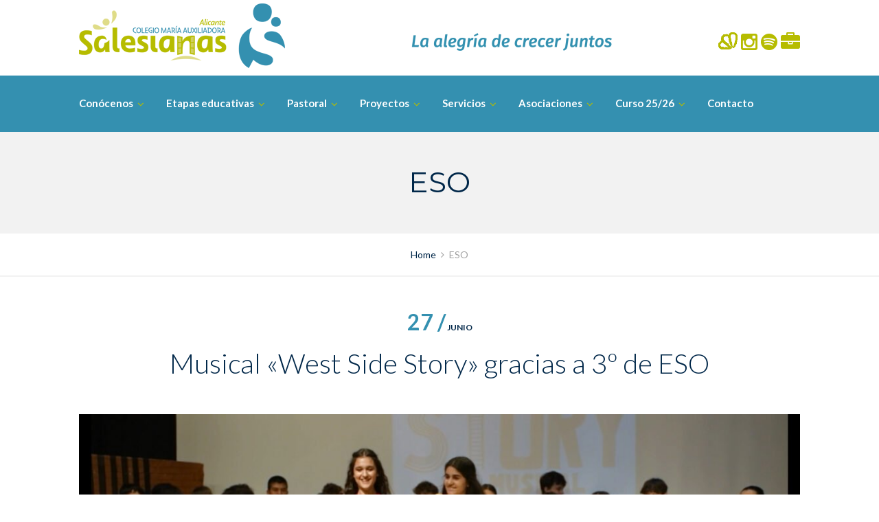

--- FILE ---
content_type: text/html; charset=UTF-8
request_url: https://alicante.salesianas.org/tag/eso/
body_size: 17870
content:
<!DOCTYPE html>
<html lang="es">
<head>
<meta charset="UTF-8">
<meta http-equiv="X-UA-Compatible" content="IE=edge" />
<meta name="viewport" content="width=device-width, initial-scale=1">
<link rel="profile" href="http://gmpg.org/xfn/11">
<link rel="pingback" href="https://alicante.salesianas.org/xmlrpc.php">
<title>ESO | Colegio Maria Auxiliadora &#8211; Alicante</title>
<meta name='robots' content='max-image-preview:large' />
<link rel='dns-prefetch' href='//fonts.googleapis.com' />
<link rel="alternate" type="application/rss+xml" title="Colegio Maria Auxiliadora - Alicante &raquo; Feed" href="https://alicante.salesianas.org/feed/" />
<link rel="alternate" type="application/rss+xml" title="Colegio Maria Auxiliadora - Alicante &raquo; Feed de los comentarios" href="https://alicante.salesianas.org/comments/feed/" />
<link rel="alternate" type="application/rss+xml" title="Colegio Maria Auxiliadora - Alicante &raquo; Etiqueta ESO del feed" href="https://alicante.salesianas.org/tag/eso/feed/" />
<style id='wp-img-auto-sizes-contain-inline-css' type='text/css'>
img:is([sizes=auto i],[sizes^="auto," i]){contain-intrinsic-size:3000px 1500px}
/*# sourceURL=wp-img-auto-sizes-contain-inline-css */
</style>
<link rel='stylesheet' id='bootstrap-css' href='https://alicante.salesianas.org/wp-content/themes/enfant/css/bootstrap.min.css?ver=6.9' type='text/css' media='all' />
<style id='wp-emoji-styles-inline-css' type='text/css'>

	img.wp-smiley, img.emoji {
		display: inline !important;
		border: none !important;
		box-shadow: none !important;
		height: 1em !important;
		width: 1em !important;
		margin: 0 0.07em !important;
		vertical-align: -0.1em !important;
		background: none !important;
		padding: 0 !important;
	}
/*# sourceURL=wp-emoji-styles-inline-css */
</style>
<style id='wp-block-library-inline-css' type='text/css'>
:root{--wp-block-synced-color:#7a00df;--wp-block-synced-color--rgb:122,0,223;--wp-bound-block-color:var(--wp-block-synced-color);--wp-editor-canvas-background:#ddd;--wp-admin-theme-color:#007cba;--wp-admin-theme-color--rgb:0,124,186;--wp-admin-theme-color-darker-10:#006ba1;--wp-admin-theme-color-darker-10--rgb:0,107,160.5;--wp-admin-theme-color-darker-20:#005a87;--wp-admin-theme-color-darker-20--rgb:0,90,135;--wp-admin-border-width-focus:2px}@media (min-resolution:192dpi){:root{--wp-admin-border-width-focus:1.5px}}.wp-element-button{cursor:pointer}:root .has-very-light-gray-background-color{background-color:#eee}:root .has-very-dark-gray-background-color{background-color:#313131}:root .has-very-light-gray-color{color:#eee}:root .has-very-dark-gray-color{color:#313131}:root .has-vivid-green-cyan-to-vivid-cyan-blue-gradient-background{background:linear-gradient(135deg,#00d084,#0693e3)}:root .has-purple-crush-gradient-background{background:linear-gradient(135deg,#34e2e4,#4721fb 50%,#ab1dfe)}:root .has-hazy-dawn-gradient-background{background:linear-gradient(135deg,#faaca8,#dad0ec)}:root .has-subdued-olive-gradient-background{background:linear-gradient(135deg,#fafae1,#67a671)}:root .has-atomic-cream-gradient-background{background:linear-gradient(135deg,#fdd79a,#004a59)}:root .has-nightshade-gradient-background{background:linear-gradient(135deg,#330968,#31cdcf)}:root .has-midnight-gradient-background{background:linear-gradient(135deg,#020381,#2874fc)}:root{--wp--preset--font-size--normal:16px;--wp--preset--font-size--huge:42px}.has-regular-font-size{font-size:1em}.has-larger-font-size{font-size:2.625em}.has-normal-font-size{font-size:var(--wp--preset--font-size--normal)}.has-huge-font-size{font-size:var(--wp--preset--font-size--huge)}.has-text-align-center{text-align:center}.has-text-align-left{text-align:left}.has-text-align-right{text-align:right}.has-fit-text{white-space:nowrap!important}#end-resizable-editor-section{display:none}.aligncenter{clear:both}.items-justified-left{justify-content:flex-start}.items-justified-center{justify-content:center}.items-justified-right{justify-content:flex-end}.items-justified-space-between{justify-content:space-between}.screen-reader-text{border:0;clip-path:inset(50%);height:1px;margin:-1px;overflow:hidden;padding:0;position:absolute;width:1px;word-wrap:normal!important}.screen-reader-text:focus{background-color:#ddd;clip-path:none;color:#444;display:block;font-size:1em;height:auto;left:5px;line-height:normal;padding:15px 23px 14px;text-decoration:none;top:5px;width:auto;z-index:100000}html :where(.has-border-color){border-style:solid}html :where([style*=border-top-color]){border-top-style:solid}html :where([style*=border-right-color]){border-right-style:solid}html :where([style*=border-bottom-color]){border-bottom-style:solid}html :where([style*=border-left-color]){border-left-style:solid}html :where([style*=border-width]){border-style:solid}html :where([style*=border-top-width]){border-top-style:solid}html :where([style*=border-right-width]){border-right-style:solid}html :where([style*=border-bottom-width]){border-bottom-style:solid}html :where([style*=border-left-width]){border-left-style:solid}html :where(img[class*=wp-image-]){height:auto;max-width:100%}:where(figure){margin:0 0 1em}html :where(.is-position-sticky){--wp-admin--admin-bar--position-offset:var(--wp-admin--admin-bar--height,0px)}@media screen and (max-width:600px){html :where(.is-position-sticky){--wp-admin--admin-bar--position-offset:0px}}

/*# sourceURL=wp-block-library-inline-css */
</style><style id='wp-block-paragraph-inline-css' type='text/css'>
.is-small-text{font-size:.875em}.is-regular-text{font-size:1em}.is-large-text{font-size:2.25em}.is-larger-text{font-size:3em}.has-drop-cap:not(:focus):first-letter{float:left;font-size:8.4em;font-style:normal;font-weight:100;line-height:.68;margin:.05em .1em 0 0;text-transform:uppercase}body.rtl .has-drop-cap:not(:focus):first-letter{float:none;margin-left:.1em}p.has-drop-cap.has-background{overflow:hidden}:root :where(p.has-background){padding:1.25em 2.375em}:where(p.has-text-color:not(.has-link-color)) a{color:inherit}p.has-text-align-left[style*="writing-mode:vertical-lr"],p.has-text-align-right[style*="writing-mode:vertical-rl"]{rotate:180deg}
/*# sourceURL=https://alicante.salesianas.org/wp-includes/blocks/paragraph/style.min.css */
</style>
<style id='global-styles-inline-css' type='text/css'>
:root{--wp--preset--aspect-ratio--square: 1;--wp--preset--aspect-ratio--4-3: 4/3;--wp--preset--aspect-ratio--3-4: 3/4;--wp--preset--aspect-ratio--3-2: 3/2;--wp--preset--aspect-ratio--2-3: 2/3;--wp--preset--aspect-ratio--16-9: 16/9;--wp--preset--aspect-ratio--9-16: 9/16;--wp--preset--color--black: #000000;--wp--preset--color--cyan-bluish-gray: #abb8c3;--wp--preset--color--white: #ffffff;--wp--preset--color--pale-pink: #f78da7;--wp--preset--color--vivid-red: #cf2e2e;--wp--preset--color--luminous-vivid-orange: #ff6900;--wp--preset--color--luminous-vivid-amber: #fcb900;--wp--preset--color--light-green-cyan: #7bdcb5;--wp--preset--color--vivid-green-cyan: #00d084;--wp--preset--color--pale-cyan-blue: #8ed1fc;--wp--preset--color--vivid-cyan-blue: #0693e3;--wp--preset--color--vivid-purple: #9b51e0;--wp--preset--gradient--vivid-cyan-blue-to-vivid-purple: linear-gradient(135deg,rgb(6,147,227) 0%,rgb(155,81,224) 100%);--wp--preset--gradient--light-green-cyan-to-vivid-green-cyan: linear-gradient(135deg,rgb(122,220,180) 0%,rgb(0,208,130) 100%);--wp--preset--gradient--luminous-vivid-amber-to-luminous-vivid-orange: linear-gradient(135deg,rgb(252,185,0) 0%,rgb(255,105,0) 100%);--wp--preset--gradient--luminous-vivid-orange-to-vivid-red: linear-gradient(135deg,rgb(255,105,0) 0%,rgb(207,46,46) 100%);--wp--preset--gradient--very-light-gray-to-cyan-bluish-gray: linear-gradient(135deg,rgb(238,238,238) 0%,rgb(169,184,195) 100%);--wp--preset--gradient--cool-to-warm-spectrum: linear-gradient(135deg,rgb(74,234,220) 0%,rgb(151,120,209) 20%,rgb(207,42,186) 40%,rgb(238,44,130) 60%,rgb(251,105,98) 80%,rgb(254,248,76) 100%);--wp--preset--gradient--blush-light-purple: linear-gradient(135deg,rgb(255,206,236) 0%,rgb(152,150,240) 100%);--wp--preset--gradient--blush-bordeaux: linear-gradient(135deg,rgb(254,205,165) 0%,rgb(254,45,45) 50%,rgb(107,0,62) 100%);--wp--preset--gradient--luminous-dusk: linear-gradient(135deg,rgb(255,203,112) 0%,rgb(199,81,192) 50%,rgb(65,88,208) 100%);--wp--preset--gradient--pale-ocean: linear-gradient(135deg,rgb(255,245,203) 0%,rgb(182,227,212) 50%,rgb(51,167,181) 100%);--wp--preset--gradient--electric-grass: linear-gradient(135deg,rgb(202,248,128) 0%,rgb(113,206,126) 100%);--wp--preset--gradient--midnight: linear-gradient(135deg,rgb(2,3,129) 0%,rgb(40,116,252) 100%);--wp--preset--font-size--small: 13px;--wp--preset--font-size--medium: 20px;--wp--preset--font-size--large: 36px;--wp--preset--font-size--x-large: 42px;--wp--preset--spacing--20: 0.44rem;--wp--preset--spacing--30: 0.67rem;--wp--preset--spacing--40: 1rem;--wp--preset--spacing--50: 1.5rem;--wp--preset--spacing--60: 2.25rem;--wp--preset--spacing--70: 3.38rem;--wp--preset--spacing--80: 5.06rem;--wp--preset--shadow--natural: 6px 6px 9px rgba(0, 0, 0, 0.2);--wp--preset--shadow--deep: 12px 12px 50px rgba(0, 0, 0, 0.4);--wp--preset--shadow--sharp: 6px 6px 0px rgba(0, 0, 0, 0.2);--wp--preset--shadow--outlined: 6px 6px 0px -3px rgb(255, 255, 255), 6px 6px rgb(0, 0, 0);--wp--preset--shadow--crisp: 6px 6px 0px rgb(0, 0, 0);}:where(.is-layout-flex){gap: 0.5em;}:where(.is-layout-grid){gap: 0.5em;}body .is-layout-flex{display: flex;}.is-layout-flex{flex-wrap: wrap;align-items: center;}.is-layout-flex > :is(*, div){margin: 0;}body .is-layout-grid{display: grid;}.is-layout-grid > :is(*, div){margin: 0;}:where(.wp-block-columns.is-layout-flex){gap: 2em;}:where(.wp-block-columns.is-layout-grid){gap: 2em;}:where(.wp-block-post-template.is-layout-flex){gap: 1.25em;}:where(.wp-block-post-template.is-layout-grid){gap: 1.25em;}.has-black-color{color: var(--wp--preset--color--black) !important;}.has-cyan-bluish-gray-color{color: var(--wp--preset--color--cyan-bluish-gray) !important;}.has-white-color{color: var(--wp--preset--color--white) !important;}.has-pale-pink-color{color: var(--wp--preset--color--pale-pink) !important;}.has-vivid-red-color{color: var(--wp--preset--color--vivid-red) !important;}.has-luminous-vivid-orange-color{color: var(--wp--preset--color--luminous-vivid-orange) !important;}.has-luminous-vivid-amber-color{color: var(--wp--preset--color--luminous-vivid-amber) !important;}.has-light-green-cyan-color{color: var(--wp--preset--color--light-green-cyan) !important;}.has-vivid-green-cyan-color{color: var(--wp--preset--color--vivid-green-cyan) !important;}.has-pale-cyan-blue-color{color: var(--wp--preset--color--pale-cyan-blue) !important;}.has-vivid-cyan-blue-color{color: var(--wp--preset--color--vivid-cyan-blue) !important;}.has-vivid-purple-color{color: var(--wp--preset--color--vivid-purple) !important;}.has-black-background-color{background-color: var(--wp--preset--color--black) !important;}.has-cyan-bluish-gray-background-color{background-color: var(--wp--preset--color--cyan-bluish-gray) !important;}.has-white-background-color{background-color: var(--wp--preset--color--white) !important;}.has-pale-pink-background-color{background-color: var(--wp--preset--color--pale-pink) !important;}.has-vivid-red-background-color{background-color: var(--wp--preset--color--vivid-red) !important;}.has-luminous-vivid-orange-background-color{background-color: var(--wp--preset--color--luminous-vivid-orange) !important;}.has-luminous-vivid-amber-background-color{background-color: var(--wp--preset--color--luminous-vivid-amber) !important;}.has-light-green-cyan-background-color{background-color: var(--wp--preset--color--light-green-cyan) !important;}.has-vivid-green-cyan-background-color{background-color: var(--wp--preset--color--vivid-green-cyan) !important;}.has-pale-cyan-blue-background-color{background-color: var(--wp--preset--color--pale-cyan-blue) !important;}.has-vivid-cyan-blue-background-color{background-color: var(--wp--preset--color--vivid-cyan-blue) !important;}.has-vivid-purple-background-color{background-color: var(--wp--preset--color--vivid-purple) !important;}.has-black-border-color{border-color: var(--wp--preset--color--black) !important;}.has-cyan-bluish-gray-border-color{border-color: var(--wp--preset--color--cyan-bluish-gray) !important;}.has-white-border-color{border-color: var(--wp--preset--color--white) !important;}.has-pale-pink-border-color{border-color: var(--wp--preset--color--pale-pink) !important;}.has-vivid-red-border-color{border-color: var(--wp--preset--color--vivid-red) !important;}.has-luminous-vivid-orange-border-color{border-color: var(--wp--preset--color--luminous-vivid-orange) !important;}.has-luminous-vivid-amber-border-color{border-color: var(--wp--preset--color--luminous-vivid-amber) !important;}.has-light-green-cyan-border-color{border-color: var(--wp--preset--color--light-green-cyan) !important;}.has-vivid-green-cyan-border-color{border-color: var(--wp--preset--color--vivid-green-cyan) !important;}.has-pale-cyan-blue-border-color{border-color: var(--wp--preset--color--pale-cyan-blue) !important;}.has-vivid-cyan-blue-border-color{border-color: var(--wp--preset--color--vivid-cyan-blue) !important;}.has-vivid-purple-border-color{border-color: var(--wp--preset--color--vivid-purple) !important;}.has-vivid-cyan-blue-to-vivid-purple-gradient-background{background: var(--wp--preset--gradient--vivid-cyan-blue-to-vivid-purple) !important;}.has-light-green-cyan-to-vivid-green-cyan-gradient-background{background: var(--wp--preset--gradient--light-green-cyan-to-vivid-green-cyan) !important;}.has-luminous-vivid-amber-to-luminous-vivid-orange-gradient-background{background: var(--wp--preset--gradient--luminous-vivid-amber-to-luminous-vivid-orange) !important;}.has-luminous-vivid-orange-to-vivid-red-gradient-background{background: var(--wp--preset--gradient--luminous-vivid-orange-to-vivid-red) !important;}.has-very-light-gray-to-cyan-bluish-gray-gradient-background{background: var(--wp--preset--gradient--very-light-gray-to-cyan-bluish-gray) !important;}.has-cool-to-warm-spectrum-gradient-background{background: var(--wp--preset--gradient--cool-to-warm-spectrum) !important;}.has-blush-light-purple-gradient-background{background: var(--wp--preset--gradient--blush-light-purple) !important;}.has-blush-bordeaux-gradient-background{background: var(--wp--preset--gradient--blush-bordeaux) !important;}.has-luminous-dusk-gradient-background{background: var(--wp--preset--gradient--luminous-dusk) !important;}.has-pale-ocean-gradient-background{background: var(--wp--preset--gradient--pale-ocean) !important;}.has-electric-grass-gradient-background{background: var(--wp--preset--gradient--electric-grass) !important;}.has-midnight-gradient-background{background: var(--wp--preset--gradient--midnight) !important;}.has-small-font-size{font-size: var(--wp--preset--font-size--small) !important;}.has-medium-font-size{font-size: var(--wp--preset--font-size--medium) !important;}.has-large-font-size{font-size: var(--wp--preset--font-size--large) !important;}.has-x-large-font-size{font-size: var(--wp--preset--font-size--x-large) !important;}
/*# sourceURL=global-styles-inline-css */
</style>

<style id='classic-theme-styles-inline-css' type='text/css'>
/*! This file is auto-generated */
.wp-block-button__link{color:#fff;background-color:#32373c;border-radius:9999px;box-shadow:none;text-decoration:none;padding:calc(.667em + 2px) calc(1.333em + 2px);font-size:1.125em}.wp-block-file__button{background:#32373c;color:#fff;text-decoration:none}
/*# sourceURL=/wp-includes/css/classic-themes.min.css */
</style>
<link rel='stylesheet' id='contact-form-7-css' href='https://alicante.salesianas.org/wp-content/plugins/contact-form-7/includes/css/styles.css?ver=6.1.4' type='text/css' media='all' />
<link rel='stylesheet' id='zoutula-style-css' href='https://alicante.salesianas.org/wp-content/plugins/enfant-theme-extension/shortcodes/assets/css/zoutula-shortcodes.css?ver=3.1.13' type='text/css' media='all' />
<link rel='stylesheet' id='zoutula-responsive-css' href='https://alicante.salesianas.org/wp-content/plugins/enfant-theme-extension/shortcodes/assets/css/zoutula-responsive.css?ver=3.1.13' type='text/css' media='all' />
<link rel='stylesheet' id='zoutula-font-icons-css' href='https://alicante.salesianas.org/wp-content/plugins/enfant-theme-extension/shortcodes/assets/font-icons/flaticon.css?ver=3.1.13' type='text/css' media='all' />
<link rel='stylesheet' id='owl-carousel-css' href='https://alicante.salesianas.org/wp-content/plugins/enfant-theme-extension/shortcodes/assets/css/owl.carousel.min.css?ver=3.1.13' type='text/css' media='all' />
<link rel='stylesheet' id='qc-choice-css' href='https://alicante.salesianas.org/wp-content/plugins/quantcast-choice/public/css/style.min.css?ver=2.0.8' type='text/css' media='all' />
<link rel='stylesheet' id='wp-show-posts-css' href='https://alicante.salesianas.org/wp-content/plugins/wp-show-posts/css/wp-show-posts-min.css?ver=1.1.6' type='text/css' media='all' />
<link rel='stylesheet' id='enfant-style-css' href='https://alicante.salesianas.org/wp-content/themes/enfant/style.css?ver=3.1.13' type='text/css' media='all' />
<style id='enfant-style-inline-css' type='text/css'>
body, aside a,
    .ztl-package-circle .period,
    .ztl-main-font{
        font-family: 'Lato',sans-serif;
    }

    .ztl-announcement .line-1,
    #search-modal .search-title,
    .sidebar-ztl h2,
    .ztl-counter .counter,
    .ztl-package-circle .item,
    .ztl-package-description span:first-child,
    .ztl-countdown .grid h1,
    .ztl-steps-carousel .number-step,
    .comment-reply-title,
    .comments-title,
    .ztl-contact-heading,
    .ztl-error-code,
    .ztl-404-page-description,
    .ztl-staff-item .variation-2 .staff-title,
    .ztl-heading,
    .page-top .entry-title,
    .ztl-course-item .course-title,
    .ztl-accordion h4 a,
    .ztl-accent-font,
    .enfant-navigation {
    	 font-family: 'Montserrat',sans-serif;
    }
    
    .ztl-tabs .vc_tta-panel-title > a,
    .ztl-tabs .vc_tta-tabs-list .vc_tta-tab > a{
        color: #3490b0 !important;
        border-color: #3490b0;
    }
    
    .ztl-tabs .vc_active .vc_tta-panel-title > a span:after,
    .ztl-tabs .vc_tta-tabs-list .vc_active > a span:after {
         border-top: 10px solid #3490b0;
    }
    
    .ztl-tabs .vc_active .vc_tta-panel-title > a,
    .ztl-tabs .vc_tta-tabs-list .vc_tta-tab > a:hover,
    .ztl-tabs .vc_tta-tabs-list .vc_active > a,
    .ztl-tabs .vc_tta-panel-title> a:hover {
        background-color:#3490b0 !important;
        color: #ffffff !important;
        border:2px solid #3490b0 !important;
    }
    
    .ztl-error-code,
    .ztl-404-page-description{
        color: #b6bc00;
    }

    .ztl-steps-carousel .owl-prev,
    .ztl-steps-carousel .owl-next,
    .ztl-testimonials-carousel .owl-prev,
    .ztl-testimonials-carousel .owl-next{
    	 font-family: 'Montserrat',sans-serif;
    	 color: #3490b0;
    	 border-color: #3490b0;
    }

    .ztl-steps-carousel .owl-prev:hover,
    .ztl-steps-carousel .owl-next:hover,
    .ztl-testimonials-carousel .owl-prev:hover,
    .ztl-testimonials-carousel .owl-next:hover{
    	 font-family: 'Montserrat',sans-serif;
    	 background-color: #3490b0 !important;
    	 border-color: #3490b0;
    	 color:#fff;
    }
    
    .ztl-testimonials-carousel .owl-dots .owl-dot{
         border-color: #3490b0;
    }
    .ztl-testimonials-carousel .owl-dots .owl-dot:hover, 
    .ztl-testimonials-carousel .owl-dots .owl-dot.active{
        background-color: #3490b0 !important;
    }
    
    .ztl-first-color{
       color: #3490b0;
    }
    
    .ztl-accordion h4 a,
    .ztl-accordion h4 a:hover{
       color: #b6bc00 !important;
    }
    
    .ztl-accordion h4 a i:before,
    .ztl-accordion h4 a i:after{
        border-color: #3490b0 !important;
    }

    .ztl-button-one a,
    .ztl-button-two a,
    .ztl-button-two span.ztl-action,
    .ztl-button-three a,
    .ztl-button-four a{
    	white-space: nowrap;
    }

    /*Button Style One*/
   
    .ztl-button-one a,
    .ztl-button-one button {
    	padding:10px 20px !important;
    	border-radius:28px;
    	border:solid 2px;
    	font-size:14px;
    	line-height:18px;
		transition: all .2s ease-in-out;
		-webkit-transition: all .2s ease-in-out;
		font-weight:500;
		font-family: 'Montserrat',sans-serif;
		text-transform:uppercase;
		text-decoration:none;
		display:inline-block;
    }
    
    .ztl-button-one a,
    .ztl-button-one a:focus,
    .ztl-button-one button,
    .ztl-button-one button:focus {
    	color: #3490b0 !important;
    	border-color: #3490b0 !important;
    	background-color: transparent !important;
    	text-decoration:none;

    }
    .ztl-button-one button:hover,
    .ztl-button-one button:active,
    .ztl-button-one a:hover,
    .ztl-button-one a:active {
    	color: #fff !important;
    	background-color: #3490b0 !important;
    	text-decoration:none;
    }
    

    /*Button Style Two*/

    .ztl-button-two a,
    .ztl-button-two span.ztl-action,
    .ztl-button-two button{
    	padding:10px 20px !important;
    	border-radius:28px;
    	border:solid 2px;
    	font-size:14px;
    	line-height:18px;
    	transition: all .2s ease-in-out;
    	-webkit-transition: all .2s ease-in-out;
		cursor:pointer;
		font-weight:500;
		font-family: 'Montserrat',sans-serif;
		text-transform:uppercase;
		text-decoration:none;
		display:inline-block;
    }
    .ztl-button-two a,
    .ztl-button-two a:focus,    
    .ztl-button-two span.ztl-action,
    .ztl-button-two span.ztl-action:focus,
    .ztl-button-two button,
    .ztl-button-two button:focus{
    	color: #fff !important;
    	border-color: #fff !important;
    	background-color: transparent !important;
    	text-decoration:none;
    }
    .ztl-button-two button:hover,
    .ztl-button-two button:active,    
    .ztl-button-two span.ztl-action:hover,
    .ztl-button-two span.ztl-action:active,
    .ztl-button-two a:hover,
    .ztl-button-two a:active{
    	color: #fff !important;
    	background-color: #3490b0 !important;
    	border-color: #3490b0 !important;
    	text-decoration:none;
    	cursor:pointer;
    }
    
    
    /*Button Style Three*/

    .ztl-button-three a,
    .ztl-button-three button,
    .ztl-button-three input[type="submit"]{
    	padding:10px 20px !important;
    	border-radius:28px;
    	border:solid 2px;
    	font-size:14px;
    	line-height:18px;
    	transition: all .2s ease-in-out;
    	-webkit-transition: all .2s ease-in-out;
		cursor:pointer;
		font-weight:500;
		font-family: 'Montserrat',sans-serif;
		text-transform:uppercase;
		text-decoration:none;
		display:inline-block;
    }
    .ztl-button-three a,
    .ztl-button-three a:focus,
    .ztl-button-three button,
    .ztl-button-three button:focus,
    .ztl-button-three input[type="submit"],
    .ztl-button-three input[type="submit"]:focus{
    	background-color: #3490b0 !important;
    	border-color: #3490b0 !important;
    	color: #fff !important;
    	text-decoration:none;
    }
    .ztl-button-three button:hover,
    .ztl-button-three button:active,
    .ztl-button-three a:hover,
    .ztl-button-three a:active,
    .ztl-button-three input[type="submit"]:hover,
    .ztl-button-three input[type="submit"]:active {
    	color: #3490b0 !important;
    	border-color: #3490b0 !important;
    	background-color: transparent !important;
    	text-decoration:none;
    	cursor:pointer;
    }


    /*Button Style Four*/

    .ztl-button-four a,
    .ztl-button-four button{
    	padding:10px 20px !important;
    	border-radius:28px;
    	border:solid 2px;
    	font-size:14px;
    	line-height:18px;
    	transition: all .2s ease-in-out;
    	-webkit-transition: all .2s ease-in-out;
		cursor:pointer;
		font-weight:500;
		font-family: 'Montserrat',sans-serif;
		text-transform:uppercase;
		text-decoration:none;
		display:inline-block;
    }
    .ztl-button-four a,
    .ztl-button-four a:focus,
    .ztl-button-four button,
    .ztl-button-four button:focus{
    	background-color: #3490b0 !important;
    	border-color: #3490b0 !important;
    	color: #ffffff !important;
    	text-decoration:none;
    }
    .ztl-button-four button:hover,
    .ztl-button-four button:active,
    .ztl-button-four a:hover,
    .ztl-button-four a:active{
    	color: #fff !important;
    	border-color: #fff !important;
    	background-color: transparent !important;
    	text-decoration:none;
    	cursor:pointer;
    }
    
    /* Enfant Navigation */
    .enfant-navigation .esg-navigationbutton:hover,
    .enfant-navigation .esg-filterbutton:hover,
    .enfant-navigation .esg-sortbutton:hover,
    .enfant-navigation .esg-sortbutton-order:hover,
    .enfant-navigation .esg-cartbutton-order:hover,
    .enfant-navigation .esg-filterbutton.selected{
        color: #fff !important;
    	background-color: #3490b0 !important;
    	border-color: #3490b0 !important;
    	text-decoration:none;
    	cursor:pointer;
    	font-family: 'Lato',sans-serif;
    }
    
    .enfant-navigation .esg-filterbutton,
    .enfant-navigation .esg-navigationbutton,
    .enfant-navigation .esg-sortbutton,
    .enfant-navigation .esg-cartbutton{
    	color: #3490b0 !important;
    	border-color: #3490b0 !important;
    	background-color: transparent !important;
    	text-decoration:none;
    	font-family: 'Lato',sans-serif;
    }

    /* Shortcodes default colors */

    .ztl-divider.primary > span.circle{ border:2px solid #3490b0; }
	.ztl-divider.primary > span > span:first-child{ background-color: #3490b0; }
	.ztl-divider.primary > span > span:last-child{ background-color: #3490b0; }
	.ztl-divider.secondary > span{ background-color: #3490b0; }


	.ztl-widget-recent-posts ul > li > .ztl-recent-post-date span{
		color: #3490b0 !important;
		font-size:24px;
		font-weight: bold;
	}

	.ztl-grid-post-date span,
	.eg-item-skin-enfant-blog-element-31 span,
	
	.ztl-event-date span{
		color: #3490b0 !important;
		font-size:32px;
	}
	.ztl-event-info {
		color: #b6bc00;
	}

	#ztl-loader{
		border-top: 2px solid #3490b0;
	}

	.ztl-list li:before{
		color:#3490b0;
	}

    a,
    .ztl-link,
    .ztl-title-medium,
    .ztl-staff-item .staff-title,
    .no-results .page-title,
    .category-listing .title a {
        color: #002749;
    }
    .ztl-widget-recent-posts h6 a:hover{
        color: #002749;
    }
    .post-navigation .nav-previous a:hover,
    .post-navigation .nav-next a:hover{
        color: #002749;
    }
    
    a:visited,
    a:active,
    a:focus,
    .sidebar-right .menu a{
        color: #002749;
    }
    a:hover,
    .sidebar-right li>a:hover {
        color: #002749;
    }

    .ztl-social a{
        color: #3490b0;
    }
    .ztl-social a:hover{
        color: #b6bc00;
    }

    #ztl-shopping-bag .qty{
    	background-color:#b6bc00;
    	color:#fff;
    	font-family: 'Montserrat',sans-serif;
    }
    
    #ztl-shopping-bag  a .ztl-cart-quantity,
    #ztl-shopping-bag  a:hover .ztl-cart-quantity{
        color:#fff;
    }

    #menu-toggle span {
        background-color:#b6bc00;
    }

    .main-navigation .menu-item-has-children > a:after{
    	color:#b6bc00;
    }

    #ztl-copyright{
        color: #3490b0;
    }

    #ztl-copyright a{
		text-decoration:underline;
		cursor:pointer;
		color: #3490b0;
    }

    .main-navigation a{
        font-size: 15px;
        font-weight: 700;
     }

    .main-navigation ul ul li{
    	background-color: #b6bc00 !important;
    }
    .main-navigation ul ul li:first-child:before {
		content: '';
		width: 0;
		height: 0;
		border-left: 10px solid transparent;
		border-right: 10px solid transparent;
		border-bottom: 10px solid #b6bc00;
		position: absolute;
		top: -10px;
		left: 20px;
	}

	.main-navigation ul ul ul li:first-child:before {
		content: '';
		width: 0;
		height: 0;
		border-top: 10px solid transparent;
		border-bottom: 10px solid transparent;
		border-right: 10px solid #b6bc00;
		position: absolute;
		left: -20px;;
		top: 23px;
	}

    .main-navigation ul ul li a,
    .main-navigation ul ul li:hover a{
        color: #ffffff !important;
    }
    
    .main-navigation .menu-item-has-children .menu-item-has-children > a:after{
        color: #ffffff;
        -ms-transform: rotate(270deg);
        -webkit-transform: rotate(270deg);
        transform: rotate(270deg);
        
    }

    .main-navigation a{
        color: #ffffff !important;
    }

    /*.main-navigation .current_page_item > a,
    .main-navigation .current_page_ancestor > a,
    .main-navigation .current-menu-item > a,
    .main-navigation .current-menu-ancestor > a,
    .main-navigation .sub-menu li.current-menu-item > a,
    .main-navigation .sub-menu li.current_page_item > a{
        color: #b6bc00 !important;
    }

	.main-navigation ul ul > li:hover > a {
    	 color: #b6bc00 !important;
	} */


	.ztl-tools-wrapper .item span{
		color:#ffffff;
	}
	.ztl-tools-wrapper .item span:hover{
		color:#b6bc00;
	}

	#ztl-shopping-bag div:hover span{
		color:#b6bc00;
	}
	/*
    .main-navigation .current_page_item ul a,
    .main-navigation .current-menu-item ul a{
        color: #ffffff !important;
    }*/

    .post-navigation .ztl-icon-navigation  {
        color: #3490b0;
    }
    
    .ztl-recent-post-date,
    .ztl-recent-post-date a,
    .category-listing .item .date,
    .category-listing .item .date a,{
        color: #b6bc00;
    }
    
    .ztl-recent-post-date a span,
    .ztl-single .date a span,
    .category-listing .item .date a span{
        color: #3490b0;
        font-size: 32px; 
        font-weight:bold;
    }

    .tp-leftarrow,
    .tp-rightarrow{
        background-color:transparent !important;
    }
    
    .site-footer .site-info{
        background-color:#ffffff;
    }
    .site-header{
        background-color:#3490b0;
        border-color: #f2f2f2;
    }
    
    .ztl-tools-wrapper .item,
    .category-listing .item .info,
    .ztl-post .info,
    .comment-navigation .nav-previous,
    .paging-navigation .nav-previous,
    .post-navigation .nav-previous,
    .comment-navigation .nav-next,
    .paging-navigation .nav-next,
    .post-navigation .nav-next,
    .ztl-course-item .course-description div,
    .ztl-course-description div,
    .ztl-course-item .course-description div:last-child,
    .ztl-course-description div:last-child {
    	border-color: #f2f2f2;
    }
    
    .comment article {
        border-bottom: 2px solid #f2f2f2;
    }
    
    .ztl-breadcrumb-container{
        border-color: #f2f2f2;
    }
    
    .category-listing .item:after{
        background-color: #f2f2f2;
    }

    .category-listing .item i,
    .ztl-post i,
    .ztl-widget-recent-posts ul>li>a+h6+span i{
        color: #3490b0;
    }

    .ztl-scroll-top:hover{
        background-color: #3490b0;
    }

    .pagination .page-numbers {
        color:#3490b0;
    }
    .pagination .current,
    .pagination .current:hover,
    .vc_tta-color-white.vc_tta-style-flat .vc_tta-panel .vc_tta-panel-heading:hover {
        color:#ffffff !important;
        background-color:#b6bc00 !important;
     }
    .pagination .page-numbers:hover {
        background-color: #b6bc00;
        color:#ffffff;
    }
    .pagination .prev:hover,
    .pagination .next:hover {
        color:#b6bc00;
        background-color:transparent !important;}

    .category-sidebar-right .widget_text li:before,
    .post-sidebar-right .widget_text li:before,
    .ztl-post-info:before{
        color:#3490b0;
    }

    aside select {
        border-color: #f2f2f2;
    }

    aside caption{
    	color: #b6bc00;
    }
        
    .comment-author,
    .comments-title,
    .comment-reply-title,
    .ztl-course-item .course-title,
    .ztl-course-item .detail{
        color: #b6bc00 !important;
    }
    .sidebar-right .widget-title::after,
    .custom-header-title::after,
    .widget-title::after{
        background-color: #3490b0;
    }
    .sidebar-footer{
        background-color: #3490b0;
    }
    .ztl-widget-category-container .author a,
    .ztl-widget-category-container .category,
    .ztl-widget-category-container .category a,
    .ztl-widget-category-container .entry-date,
    .ztl-widget-category-container .entry-date a,
    .category-listing .info a,
    .category-listing .info,
    .posted-on a, .byline,
    .byline .author a,
    .entry-footer, .comment-form,
    .entry-footer a,
    .ztl-post .info,
    .comment-metadata a,
    .ztl-post .info a,
    .ztl-breadcrumb-container,
    .ztl-staff-item .staff-position{
        color:#a0a0a0;
    }
 
    @media only screen and (max-width: 767px) {
    	.main-navigation ul ul li a,
    	.main-navigation ul ul li:hover a{
    		color:#ee712a !important;
    	}
        .main-navigation ul li{
            border-bottom:1px solid #f2f2f2;
        }
        .main-navigation ul ul li:first-child{
            border-top:1px solid #f2f2f2;
        }
        .main-navigation .menu-item-has-children .menu-item-has-children > a:after{
        color: #b6bc00;
        -ms-transform: rotate(0deg);
        -webkit-transform: rotate(0deg);
        transform: rotate(0deg);
        
    }
    }
/*# sourceURL=enfant-style-inline-css */
</style>
<link rel='stylesheet' id='enfant-style-responsive-css' href='https://alicante.salesianas.org/wp-content/themes/enfant/css/enfant-responsive.css?ver=3.1.13' type='text/css' media='all' />
<link rel='stylesheet' id='font-awesome-css' href='https://alicante.salesianas.org/wp-content/themes/enfant/css/font-awesome.min.css?ver=3.1.13' type='text/css' media='all' />
<link rel='stylesheet' id='enfant-flaticon-css' href='https://alicante.salesianas.org/wp-content/themes/enfant/css/enfant-flaticon.css?ver=3.1.13' type='text/css' media='all' />
<link rel='stylesheet' id='enfant-fonts-css' href='https://fonts.googleapis.com/css?family=Lato%3A300%2C400%2C500%2C700%7CMontserrat%3A300%2C400%2C500%2C700&#038;subset=Latin&#038;ver=6.9' type='text/css' media='all' />
<link rel='stylesheet' id='esg-plugin-settings-css' href='https://alicante.salesianas.org/wp-content/plugins/essential-grid/public/assets/css/settings.css?ver=3.1.5' type='text/css' media='all' />
<link rel='stylesheet' id='tp-fontello-css' href='https://alicante.salesianas.org/wp-content/plugins/essential-grid/public/assets/font/fontello/css/fontello.css?ver=3.1.5' type='text/css' media='all' />
<link rel='stylesheet' id='tp-open-sans-css' href='https://fonts.googleapis.com/css?family=Open+Sans%3A300%2C400%2C600%2C700%2C800&#038;ver=6.9' type='text/css' media='all' />
<link rel='stylesheet' id='tp-raleway-css' href='https://fonts.googleapis.com/css?family=Raleway%3A100%2C200%2C300%2C400%2C500%2C600%2C700%2C800%2C900&#038;ver=6.9' type='text/css' media='all' />
<link rel='stylesheet' id='tp-droid-serif-css' href='https://fonts.googleapis.com/css?family=Droid+Serif%3A400%2C700&#038;ver=6.9' type='text/css' media='all' />
<script type="text/javascript" src="https://alicante.salesianas.org/wp-includes/js/jquery/jquery.min.js?ver=3.7.1" id="jquery-core-js"></script>
<script type="text/javascript" src="https://alicante.salesianas.org/wp-includes/js/jquery/jquery-migrate.min.js?ver=3.4.1" id="jquery-migrate-js"></script>
<script type="text/javascript" id="qc-choice-js-extra">
/* <![CDATA[ */
var choice_cmp_config = {"utid":"gAddLBufzd2_Q","ccpa":"","datalayer":""};
//# sourceURL=qc-choice-js-extra
/* ]]> */
</script>
<script type="text/javascript" async="async" src="https://alicante.salesianas.org/wp-content/plugins/quantcast-choice/public/js/script.min.js?ver=2.0.8" id="qc-choice-js"></script>
<script type="text/javascript" src="//alicante.salesianas.org/wp-content/plugins/revslider/sr6/assets/js/rbtools.min.js?ver=6.7.23" async id="tp-tools-js"></script>
<script type="text/javascript" src="//alicante.salesianas.org/wp-content/plugins/revslider/sr6/assets/js/rs6.min.js?ver=6.7.23" async id="revmin-js"></script>
<script></script><link rel="https://api.w.org/" href="https://alicante.salesianas.org/wp-json/" /><link rel="alternate" title="JSON" type="application/json" href="https://alicante.salesianas.org/wp-json/wp/v2/tags/115" /><link rel="EditURI" type="application/rsd+xml" title="RSD" href="https://alicante.salesianas.org/xmlrpc.php?rsd" />
<meta name="generator" content="WordPress 6.9" />

		<script>
		(function(h,o,t,j,a,r){
			h.hj=h.hj||function(){(h.hj.q=h.hj.q||[]).push(arguments)};
			h._hjSettings={hjid:3245452,hjsv:5};
			a=o.getElementsByTagName('head')[0];
			r=o.createElement('script');r.async=1;
			r.src=t+h._hjSettings.hjid+j+h._hjSettings.hjsv;
			a.appendChild(r);
		})(window,document,'//static.hotjar.com/c/hotjar-','.js?sv=');
		</script>
		
<style type="text/css" id="breadcrumb-trail-css">.breadcrumbs .trail-browse,.breadcrumbs .trail-items,.breadcrumbs .trail-items li {display: inline-block;margin:0;padding: 0;border:none;background:transparent;text-indent: 0;}.breadcrumbs .trail-browse {font-size: inherit;font-style:inherit;font-weight: inherit;color: inherit;}.breadcrumbs .trail-items {list-style: none;}.trail-items li::after {content: "\002F";padding: 0 0.5em;}.trail-items li:last-of-type::after {display: none;}</style>
<meta name="generator" content="Powered by WPBakery Page Builder - drag and drop page builder for WordPress."/>
<meta name="generator" content="Powered by Slider Revolution 6.7.23 - responsive, Mobile-Friendly Slider Plugin for WordPress with comfortable drag and drop interface." />
<link rel="icon" href="https://alicante.salesianas.org/wp-content/uploads/2021/02/cropped-Colegio-Maria-Auxiliadora.-Salesianas-Alicante-32x32.jpg" sizes="32x32" />
<link rel="icon" href="https://alicante.salesianas.org/wp-content/uploads/2021/02/cropped-Colegio-Maria-Auxiliadora.-Salesianas-Alicante-192x192.jpg" sizes="192x192" />
<link rel="apple-touch-icon" href="https://alicante.salesianas.org/wp-content/uploads/2021/02/cropped-Colegio-Maria-Auxiliadora.-Salesianas-Alicante-180x180.jpg" />
<meta name="msapplication-TileImage" content="https://alicante.salesianas.org/wp-content/uploads/2021/02/cropped-Colegio-Maria-Auxiliadora.-Salesianas-Alicante-270x270.jpg" />
<script>function setREVStartSize(e){
			//window.requestAnimationFrame(function() {
				window.RSIW = window.RSIW===undefined ? window.innerWidth : window.RSIW;
				window.RSIH = window.RSIH===undefined ? window.innerHeight : window.RSIH;
				try {
					var pw = document.getElementById(e.c).parentNode.offsetWidth,
						newh;
					pw = pw===0 || isNaN(pw) || (e.l=="fullwidth" || e.layout=="fullwidth") ? window.RSIW : pw;
					e.tabw = e.tabw===undefined ? 0 : parseInt(e.tabw);
					e.thumbw = e.thumbw===undefined ? 0 : parseInt(e.thumbw);
					e.tabh = e.tabh===undefined ? 0 : parseInt(e.tabh);
					e.thumbh = e.thumbh===undefined ? 0 : parseInt(e.thumbh);
					e.tabhide = e.tabhide===undefined ? 0 : parseInt(e.tabhide);
					e.thumbhide = e.thumbhide===undefined ? 0 : parseInt(e.thumbhide);
					e.mh = e.mh===undefined || e.mh=="" || e.mh==="auto" ? 0 : parseInt(e.mh,0);
					if(e.layout==="fullscreen" || e.l==="fullscreen")
						newh = Math.max(e.mh,window.RSIH);
					else{
						e.gw = Array.isArray(e.gw) ? e.gw : [e.gw];
						for (var i in e.rl) if (e.gw[i]===undefined || e.gw[i]===0) e.gw[i] = e.gw[i-1];
						e.gh = e.el===undefined || e.el==="" || (Array.isArray(e.el) && e.el.length==0)? e.gh : e.el;
						e.gh = Array.isArray(e.gh) ? e.gh : [e.gh];
						for (var i in e.rl) if (e.gh[i]===undefined || e.gh[i]===0) e.gh[i] = e.gh[i-1];
											
						var nl = new Array(e.rl.length),
							ix = 0,
							sl;
						e.tabw = e.tabhide>=pw ? 0 : e.tabw;
						e.thumbw = e.thumbhide>=pw ? 0 : e.thumbw;
						e.tabh = e.tabhide>=pw ? 0 : e.tabh;
						e.thumbh = e.thumbhide>=pw ? 0 : e.thumbh;
						for (var i in e.rl) nl[i] = e.rl[i]<window.RSIW ? 0 : e.rl[i];
						sl = nl[0];
						for (var i in nl) if (sl>nl[i] && nl[i]>0) { sl = nl[i]; ix=i;}
						var m = pw>(e.gw[ix]+e.tabw+e.thumbw) ? 1 : (pw-(e.tabw+e.thumbw)) / (e.gw[ix]);
						newh =  (e.gh[ix] * m) + (e.tabh + e.thumbh);
					}
					var el = document.getElementById(e.c);
					if (el!==null && el) el.style.height = newh+"px";
					el = document.getElementById(e.c+"_wrapper");
					if (el!==null && el) {
						el.style.height = newh+"px";
						el.style.display = "block";
					}
				} catch(e){
					console.log("Failure at Presize of Slider:" + e)
				}
			//});
		  };</script>
		<style type="text/css" id="wp-custom-css">
			/*
You can add your own CSS here.

Click the help icon above to learn more.
*/

.ztl-tools-wrapper .item {
    border-color: #e5e5e5;
}

@media only screen and (min-width: 768px) {
.menu-item-4433 a:after,
.menu-item-4434 a:after
{
color: #FF4E31 !important;
background-color: #fff !important;
margin-right:-5px;
}

}
.menu-item-4433 a:after,
.menu-item-4434 a:after{
content:'Demo';
display:inline-block;
font-size:9px;
float:right;
background-color: #FF4E31;
border-radius:50%;
width:32px;
height:32px;
text-align:center;
line-height:30px;
color:#fff;
margin-top:-4px;
}

/* Header */
.iconos_rrss {
    font-size: 28px;
    padding-top: 20px;
}
.site-header {
    border-color: #002749;
}
.iconos_rrss > a > i {
    color: #b6bc00 !important;
}
#logo-first {
    min-width: 300px;
		max-width: 300px;
}

.header_img {
    float: left;
    padding-top: 20px;
	  padding-right: 150px;
}
.site-header {
    border-color: #3490b0;
}
.header-one {
    padding-bottom: 10px;
}

/* Justificar texto web */
.wpb_content_element p {
    text-align: justify;
}

/* Footer */ 
/* Color separador título widgets */ 
.widget-title::after {
    background-color: #b6bc00;
}

/* Ajustes para móvil */
@media only screen and (max-width: 767px) {
	.main-navigation ul ul li a, .main-navigation ul ul li:hover a {
    color: #fff !important;
}
}		</style>
		<noscript><style> .wpb_animate_when_almost_visible { opacity: 1; }</style></noscript><link rel='stylesheet' id='rs-plugin-settings-css' href='//alicante.salesianas.org/wp-content/plugins/revslider/sr6/assets/css/rs6.css?ver=6.7.23' type='text/css' media='all' />
<style id='rs-plugin-settings-inline-css' type='text/css'>
#rs-demo-id {}
/*# sourceURL=rs-plugin-settings-inline-css */
</style>
</head>

<body class="archive tag tag-eso tag-115 wp-theme-enfant wpb-js-composer js-comp-ver-8.0.1 vc_responsive">

<div id="ztl-overlay">
	<div id="ztl-loader"></div>
</div>

<div id="page" class="hfeed site ">
	<a class="skip-link screen-reader-text" href="#content">Skip to content</a>
	<div id="head-frame">
	<header id="masthead" class="site-header">
		<div class="header-one" style="background-color: #ffffff;">
			<div class="container">
				<div class="header-one-left">
					<div id="logo-first" style="width:160px;">
						<a href="https://alicante.salesianas.org/" rel="home">
							<img class="logo-img" src="https://alicante.salesianas.org/wp-content/uploads/2018/09/logo2.png" alt="Colegio Maria Auxiliadora &#8211; Alicante" data-rjs="2" />
						</a>
					</div>
				</div>
				<div class="header-one-right sidebar-ztl">
											<div class="wrapper">
							<aside id="text-3" class="widget header-widget widget_text">			<div class="textwidget"><div class="header_img"><img src="https://alicante.salesianas.org/wp-content/uploads/2018/09/Propuesta-de-valor-RGB-300x42.png" alt="" width="300" height="42" class="alignnone size-medium wp-image-6520" />
</div>
<div class="ztl-header-widget">
<div class="iconos_rrss">
<a href="https://web2.alexiaedu.com/ACWeb/LogOn.aspx?key=lJNTZpHBWA0%3d" target="_blank"><img src="https://alicante.salesianas.org/wp-content/uploads/2018/09/Alexia.png" title="Alexia Educaria" alt="Alexia Educaria" width="28" height="28" style="padding-bottom: 9px; padding-top:0px"/></a>
<a href="https://www.office.com" target="_blank"><i class="fab fa-microsoft" title="TikTok" alt= "TikTok">
</i></a>
<a href="https://www.instagram.com/salesianasalc/"  target="_blank"><i class="fa fa-instagram" title="Instagram" alt="Instagram">
</i></a>
<a href="https://www.tiktok.com/@salesianasalc" target="_blank"><i class="fab fa-tiktok" title="Microsoft" alt= "Microsoft">
</i></a>
<a href="https://open.spotify.com/show/11RdWkpi6peXwVcwR5GiXl"  target="_blank"><i class="fa fa-spotify" title="Spotify" alt="Spotify">
</i></a>
<a href="https://bolsatrabajo.salesianas.org/" target="_blank"><i class="fa fa-briefcase" title="Bolsa de trabajo" alt="Bolsa de trabajo">
</i></a>
</div>
</div></div>
		</aside>						</div>
									</div>
			</div>
		</div>

		<div class="container">
			<div id="logo-second" style="width:160px;">
				<a href="https://alicante.salesianas.org/" rel="home">
					<img class="logo-img" src="https://alicante.salesianas.org/wp-content/uploads/2018/09/logo_alicante.png" alt="Colegio Maria Auxiliadora &#8211; Alicante" data-rjs="2" />
				</a>
			</div>
			<div id="menu-toggle">
				<!-- navigation hamburger -->
				<span></span>
				<span></span>
				<span></span>
				<span></span>
			</div>
			<div id="nav-wrapper">
				<nav id="site-navigation" class="main-navigation">
					<div class="menu-main-menu-container"><ul id="menu-main-menu" class="menu"><li id="menu-item-5410" class="menu-item menu-item-type-post_type menu-item-object-page menu-item-has-children menu-item-5410"><a href="https://alicante.salesianas.org/conocenos/">Conócenos</a>
<ul class="sub-menu">
	<li id="menu-item-5411" class="menu-item menu-item-type-post_type menu-item-object-page menu-item-5411"><a href="https://alicante.salesianas.org/conocenos/que-somos/">Propuesta Educativa</a></li>
	<li id="menu-item-5452" class="menu-item menu-item-type-post_type menu-item-object-page menu-item-5452"><a href="https://alicante.salesianas.org/conocenos/historia/">Historia</a></li>
	<li id="menu-item-5460" class="menu-item menu-item-type-post_type menu-item-object-page menu-item-has-children menu-item-5460"><a href="https://alicante.salesianas.org/conocenos/personas/">Personas</a>
	<ul class="sub-menu">
		<li id="menu-item-5461" class="menu-item menu-item-type-post_type menu-item-object-page menu-item-5461"><a href="https://alicante.salesianas.org/conocenos/personas/comunidad-de-hermanas/">Comunidad de hermanas</a></li>
		<li id="menu-item-5466" class="menu-item menu-item-type-post_type menu-item-object-page menu-item-5466"><a href="https://alicante.salesianas.org/conocenos/personas/equipo-directivo/">Equipo directivo</a></li>
		<li id="menu-item-5497" class="menu-item menu-item-type-post_type menu-item-object-page menu-item-5497"><a href="https://alicante.salesianas.org/conocenos/personas/profesorado/">Profesorado</a></li>
		<li id="menu-item-5496" class="menu-item menu-item-type-post_type menu-item-object-page menu-item-5496"><a href="https://alicante.salesianas.org/conocenos/personas/departamento-de-orientacion/">Departamento de orientación</a></li>
		<li id="menu-item-5495" class="menu-item menu-item-type-post_type menu-item-object-page menu-item-5495"><a href="https://alicante.salesianas.org/conocenos/personas/administracion/">Administración</a></li>
		<li id="menu-item-6211" class="menu-item menu-item-type-post_type menu-item-object-page menu-item-6211"><a href="https://alicante.salesianas.org/conocenos/personas/secretaria/">Secretaría</a></li>
		<li id="menu-item-5494" class="menu-item menu-item-type-post_type menu-item-object-page menu-item-5494"><a href="https://alicante.salesianas.org/conocenos/personas/consejo-escolar/">Consejo escolar</a></li>
	</ul>
</li>
	<li id="menu-item-5500" class="menu-item menu-item-type-post_type menu-item-object-page menu-item-5500"><a href="https://alicante.salesianas.org/conocenos/horario/">Horario</a></li>
	<li id="menu-item-5499" class="menu-item menu-item-type-post_type menu-item-object-page menu-item-5499"><a href="https://alicante.salesianas.org/conocenos/instalaciones/">Instalaciones</a></li>
	<li id="menu-item-9128" class="menu-item menu-item-type-post_type menu-item-object-page menu-item-9128"><a href="https://alicante.salesianas.org/colaboradores/">Colaboradores</a></li>
	<li id="menu-item-9217" class="menu-item menu-item-type-post_type menu-item-object-page menu-item-9217"><a href="https://alicante.salesianas.org/codigo-de-conducta/">Código de conducta</a></li>
	<li id="menu-item-10104" class="menu-item menu-item-type-custom menu-item-object-custom menu-item-10104"><a href="https://alicante.salesianas.org/wp-content/uploads/2024/02/RRI-Colegio-Ma-Auxiliadora-de-Alicante-22-23.pdf">Reglamento de Régimen Interior</a></li>
</ul>
</li>
<li id="menu-item-5564" class="menu-item menu-item-type-post_type menu-item-object-page menu-item-has-children menu-item-5564"><a href="https://alicante.salesianas.org/etapas-educativas/">Etapas educativas</a>
<ul class="sub-menu">
	<li id="menu-item-5565" class="menu-item menu-item-type-post_type menu-item-object-page menu-item-has-children menu-item-5565"><a href="https://alicante.salesianas.org/etapas-educativas/educacion-infantil/">Educación Infantil</a>
	<ul class="sub-menu">
		<li id="menu-item-5568" class="menu-item menu-item-type-post_type menu-item-object-page menu-item-5568"><a href="https://alicante.salesianas.org/etapas-educativas/educacion-infantil/equipo-docente/">Equipo docente</a></li>
		<li id="menu-item-12761" class="menu-item menu-item-type-post_type menu-item-object-page menu-item-12761"><a href="https://alicante.salesianas.org/etapas-educativas/educacion-infantil/galeria-de-fotos/">Galería de fotos</a></li>
		<li id="menu-item-5567" class="menu-item menu-item-type-post_type menu-item-object-page menu-item-5567"><a href="https://alicante.salesianas.org/etapas-educativas/educacion-infantil/normas-generales/">Normas Generales</a></li>
		<li id="menu-item-5566" class="menu-item menu-item-type-post_type menu-item-object-page menu-item-5566"><a href="https://alicante.salesianas.org/etapas-educativas/educacion-infantil/preguntas-frecuentes/">Preguntas frecuentes</a></li>
		<li id="menu-item-9981" class="menu-item menu-item-type-post_type menu-item-object-page menu-item-9981"><a href="https://alicante.salesianas.org/etapas-educativas/educacion-infantil/programaciones-reducidas/">Programaciones reducidas</a></li>
		<li id="menu-item-9972" class="menu-item menu-item-type-post_type menu-item-object-page menu-item-9972"><a href="https://alicante.salesianas.org/etapas-educativas/educacion-infantil/salidas-y-actividades/">Salidas y actividades</a></li>
	</ul>
</li>
	<li id="menu-item-5570" class="menu-item menu-item-type-post_type menu-item-object-page menu-item-has-children menu-item-5570"><a href="https://alicante.salesianas.org/etapas-educativas/educacion-primaria/">Educación Primaria</a>
	<ul class="sub-menu">
		<li id="menu-item-5767" class="menu-item menu-item-type-post_type menu-item-object-page menu-item-5767"><a href="https://alicante.salesianas.org/etapas-educativas/educacion-primaria/equipo-docente/">Equipo docente</a></li>
		<li id="menu-item-12578" class="menu-item menu-item-type-post_type menu-item-object-page menu-item-12578"><a href="https://alicante.salesianas.org/etapas-educativas/educacion-primaria/galeria-de-fotos/">Galería de fotos</a></li>
		<li id="menu-item-5794" class="menu-item menu-item-type-post_type menu-item-object-page menu-item-5794"><a href="https://alicante.salesianas.org/etapas-educativas/educacion-primaria/normas-generales/">Normas Generales</a></li>
		<li id="menu-item-5786" class="menu-item menu-item-type-post_type menu-item-object-page menu-item-5786"><a href="https://alicante.salesianas.org/etapas-educativas/educacion-primaria/preguntas-frecuentes/">Preguntas frecuentes</a></li>
		<li id="menu-item-9985" class="menu-item menu-item-type-post_type menu-item-object-page menu-item-9985"><a href="https://alicante.salesianas.org/etapas-educativas/educacion-primaria/programaciones-reducidas/">Programaciones reducidas</a></li>
		<li id="menu-item-9973" class="menu-item menu-item-type-post_type menu-item-object-page menu-item-9973"><a href="https://alicante.salesianas.org/etapas-educativas/educacion-primaria/salidas-y-actividades/">Salidas y actividades</a></li>
	</ul>
</li>
	<li id="menu-item-5574" class="menu-item menu-item-type-post_type menu-item-object-page menu-item-has-children menu-item-5574"><a href="https://alicante.salesianas.org/etapas-educativas/educacion-secundaria/">Educación Secundaria</a>
	<ul class="sub-menu">
		<li id="menu-item-5768" class="menu-item menu-item-type-post_type menu-item-object-page menu-item-5768"><a href="https://alicante.salesianas.org/etapas-educativas/educacion-secundaria/equipo-docente/">Equipo docente</a></li>
		<li id="menu-item-12579" class="menu-item menu-item-type-post_type menu-item-object-page menu-item-12579"><a href="https://alicante.salesianas.org/etapas-educativas/educacion-secundaria/galeria-de-fotos/">Galería de fotos</a></li>
		<li id="menu-item-5783" class="menu-item menu-item-type-post_type menu-item-object-page menu-item-5783"><a href="https://alicante.salesianas.org/etapas-educativas/educacion-secundaria/normas-generales/">Normas Generales</a></li>
		<li id="menu-item-5785" class="menu-item menu-item-type-post_type menu-item-object-page menu-item-5785"><a href="https://alicante.salesianas.org/etapas-educativas/educacion-secundaria/preguntas-frecuentes/">Preguntas frecuentes</a></li>
		<li id="menu-item-9982" class="menu-item menu-item-type-post_type menu-item-object-page menu-item-9982"><a href="https://alicante.salesianas.org/etapas-educativas/educacion-secundaria/programaciones-reducidas/">Programaciones reducidas</a></li>
		<li id="menu-item-9974" class="menu-item menu-item-type-post_type menu-item-object-page menu-item-9974"><a href="https://alicante.salesianas.org/etapas-educativas/educacion-secundaria/salidas-y-actividades/">Salidas y actividades</a></li>
	</ul>
</li>
	<li id="menu-item-10735" class="menu-item menu-item-type-post_type menu-item-object-page menu-item-has-children menu-item-10735"><a href="https://alicante.salesianas.org/etapas-educativas/bachillerato/">Bachillerato</a>
	<ul class="sub-menu">
		<li id="menu-item-10734" class="menu-item menu-item-type-post_type menu-item-object-page menu-item-10734"><a href="https://alicante.salesianas.org/etapas-educativas/bachillerato/equipo-docente/">Equipo docente</a></li>
		<li id="menu-item-12576" class="menu-item menu-item-type-post_type menu-item-object-page menu-item-12576"><a href="https://alicante.salesianas.org/etapas-educativas/bachillerato/galeria-de-fotos/">Galería de fotos</a></li>
		<li id="menu-item-11925" class="menu-item menu-item-type-post_type menu-item-object-page menu-item-11925"><a href="https://alicante.salesianas.org/etapas-educativas/bachillerato/normas-generales/">Normas Generales</a></li>
		<li id="menu-item-10748" class="menu-item menu-item-type-post_type menu-item-object-page menu-item-10748"><a href="https://alicante.salesianas.org/etapas-educativas/bachillerato/preguntas-frecuentes/">Preguntas frecuentes</a></li>
		<li id="menu-item-10751" class="menu-item menu-item-type-post_type menu-item-object-page menu-item-10751"><a href="https://alicante.salesianas.org/etapas-educativas/bachillerato/programaciones-reducidas/">Programaciones reducidas</a></li>
		<li id="menu-item-10750" class="menu-item menu-item-type-post_type menu-item-object-page menu-item-10750"><a href="https://alicante.salesianas.org/etapas-educativas/bachillerato/salidas-y-actividades/">Salidas y actividades</a></li>
	</ul>
</li>
	<li id="menu-item-11529" class="menu-item menu-item-type-custom menu-item-object-custom menu-item-11529"><a href="https://fp.salesianas.org/">FP Online</a></li>
</ul>
</li>
<li id="menu-item-5758" class="menu-item menu-item-type-post_type menu-item-object-page menu-item-has-children menu-item-5758"><a href="https://alicante.salesianas.org/pastoral/">Pastoral</a>
<ul class="sub-menu">
	<li id="menu-item-5793" class="menu-item menu-item-type-post_type menu-item-object-page menu-item-5793"><a href="https://alicante.salesianas.org/pastoral/equipo/">Equipo</a></li>
	<li id="menu-item-6092" class="menu-item menu-item-type-post_type menu-item-object-page menu-item-6092"><a href="https://alicante.salesianas.org/pastoral/lema/">Lema</a></li>
	<li id="menu-item-6091" class="menu-item menu-item-type-post_type menu-item-object-page menu-item-6091"><a href="https://alicante.salesianas.org/pastoral/interioridad/">Interioridad</a></li>
	<li id="menu-item-6069" class="menu-item menu-item-type-post_type menu-item-object-page menu-item-6069"><a href="https://alicante.salesianas.org/pastoral/solidaridad/">Solidaridad</a></li>
	<li id="menu-item-6090" class="menu-item menu-item-type-post_type menu-item-object-page menu-item-6090"><a href="https://alicante.salesianas.org/pastoral/blogs-de-pastoral/">Blog de Pastoral</a></li>
	<li id="menu-item-6053" class="menu-item menu-item-type-post_type menu-item-object-page menu-item-6053"><a href="https://alicante.salesianas.org/pastoral/centro-juvenil-monte-tabor/">CJ Monte Tabor</a></li>
	<li id="menu-item-8456" class="menu-item menu-item-type-post_type menu-item-object-page menu-item-8456"><a href="https://alicante.salesianas.org/catequesis/">Catequesis</a></li>
</ul>
</li>
<li id="menu-item-6004" class="menu-item menu-item-type-post_type menu-item-object-page menu-item-has-children menu-item-6004"><a href="https://alicante.salesianas.org/proyectos/">Proyectos</a>
<ul class="sub-menu">
	<li id="menu-item-6418" class="menu-item menu-item-type-post_type menu-item-object-page menu-item-has-children menu-item-6418"><a href="https://alicante.salesianas.org/proyectos/ayuda-a-ser-feliz/">Ayuda a ser feliz</a>
	<ul class="sub-menu">
		<li id="menu-item-5999" class="menu-item menu-item-type-post_type menu-item-object-page menu-item-5999"><a href="https://alicante.salesianas.org/proyectos/alumnos-ayudantes-y-mediacion/">Alumnos ayudantes y mediación</a></li>
		<li id="menu-item-6002" class="menu-item menu-item-type-post_type menu-item-object-page menu-item-6002"><a href="https://alicante.salesianas.org/proyectos/prevencion-acoso-escolar/">Grupos para la prevención del acoso escolar (GPAE)</a></li>
	</ul>
</li>
	<li id="menu-item-11702" class="menu-item menu-item-type-post_type menu-item-object-page menu-item-11702"><a href="https://alicante.salesianas.org/bienestar-digital/">Bienestar Digital</a></li>
	<li id="menu-item-6000" class="menu-item menu-item-type-post_type menu-item-object-page menu-item-6000"><a href="https://alicante.salesianas.org/proyectos/club-ciencias/">Club ciencias</a></li>
	<li id="menu-item-6001" class="menu-item menu-item-type-post_type menu-item-object-page menu-item-6001"><a href="https://alicante.salesianas.org/proyectos/club-lectura/">Club lectura</a></li>
	<li id="menu-item-6003" class="menu-item menu-item-type-post_type menu-item-object-page menu-item-6003"><a href="https://alicante.salesianas.org/proyectos/huerto-escolar/">Huerto escolar «Maín»</a></li>
	<li id="menu-item-8573" class="menu-item menu-item-type-post_type menu-item-object-page menu-item-8573"><a href="https://alicante.salesianas.org/la-ventana-de-los-talentos/">La ventana de los talentos</a></li>
	<li id="menu-item-6005" class="menu-item menu-item-type-post_type menu-item-object-page menu-item-has-children menu-item-6005"><a href="https://alicante.salesianas.org/proyectos/idiomas/">Idiomas</a>
	<ul class="sub-menu">
		<li id="menu-item-12116" class="menu-item menu-item-type-post_type menu-item-object-page menu-item-12116"><a href="https://alicante.salesianas.org/inmersiones-linguisticas/">Inmersiones lingüísticas</a></li>
		<li id="menu-item-8764" class="menu-item menu-item-type-post_type menu-item-object-page menu-item-8764"><a href="https://alicante.salesianas.org/programa-dual-americano/">Programa Dual Americano</a></li>
	</ul>
</li>
	<li id="menu-item-6006" class="menu-item menu-item-type-post_type menu-item-object-page menu-item-6006"><a href="https://alicante.salesianas.org/proyectos/innovacion/">Innovación</a></li>
	<li id="menu-item-8657" class="menu-item menu-item-type-post_type menu-item-object-page menu-item-8657"><a href="https://alicante.salesianas.org/radio-escolar/">Radio escolar</a></li>
	<li id="menu-item-6008" class="menu-item menu-item-type-post_type menu-item-object-page menu-item-6008"><a href="https://alicante.salesianas.org/proyectos/tablets/">Tablets</a></li>
</ul>
</li>
<li id="menu-item-6307" class="menu-item menu-item-type-post_type menu-item-object-page menu-item-has-children menu-item-6307"><a href="https://alicante.salesianas.org/servicios/">Servicios</a>
<ul class="sub-menu">
	<li id="menu-item-9766" class="menu-item menu-item-type-post_type menu-item-object-page menu-item-9766"><a href="https://alicante.salesianas.org/conocenos/personas/administracion/">Administración</a></li>
	<li id="menu-item-9477" class="menu-item menu-item-type-post_type menu-item-object-page menu-item-9477"><a href="https://alicante.salesianas.org/banco-de-libros/">Banco de Libros</a></li>
	<li id="menu-item-6314" class="menu-item menu-item-type-post_type menu-item-object-page menu-item-6314"><a href="https://alicante.salesianas.org/servicios/comedor/">Comedor</a></li>
	<li id="menu-item-6309" class="menu-item menu-item-type-post_type menu-item-object-page menu-item-6309"><a href="https://alicante.salesianas.org/servicios/extraescolares/">Extraescolares</a></li>
	<li id="menu-item-12829" class="menu-item menu-item-type-custom menu-item-object-custom menu-item-12829"><a href="https://aliforniaurse.com/">Gestión de espacios</a></li>
	<li id="menu-item-6313" class="menu-item menu-item-type-post_type menu-item-object-page menu-item-6313"><a href="https://alicante.salesianas.org/servicios/matinera/">Matinera</a></li>
	<li id="menu-item-10350" class="menu-item menu-item-type-post_type menu-item-object-page menu-item-10350"><a href="https://alicante.salesianas.org/microsoft-365/">Microsoft 365</a></li>
	<li id="menu-item-9765" class="menu-item menu-item-type-post_type menu-item-object-page menu-item-9765"><a href="https://alicante.salesianas.org/conocenos/personas/secretaria/">Secretaría</a></li>
</ul>
</li>
<li id="menu-item-5878" class="menu-item menu-item-type-post_type menu-item-object-page menu-item-has-children menu-item-5878"><a href="https://alicante.salesianas.org/asociaciones/">Asociaciones</a>
<ul class="sub-menu">
	<li id="menu-item-5877" class="menu-item menu-item-type-post_type menu-item-object-page menu-item-5877"><a href="https://alicante.salesianas.org/asociaciones/ampa/">AMPA</a></li>
	<li id="menu-item-6370" class="menu-item menu-item-type-post_type menu-item-object-page menu-item-6370"><a href="https://alicante.salesianas.org/asociaciones/cooperadores/">Cooperadoras/es</a></li>
	<li id="menu-item-5887" class="menu-item menu-item-type-post_type menu-item-object-page menu-item-5887"><a href="https://alicante.salesianas.org/asociaciones/antiguasalumnas/">Antiguas/os alumnas/os</a></li>
</ul>
</li>
<li id="menu-item-12122" class="menu-item menu-item-type-custom menu-item-object-custom menu-item-has-children menu-item-12122"><a>Curso 25/26</a>
<ul class="sub-menu">
	<li id="menu-item-8301" class="menu-item menu-item-type-post_type menu-item-object-page menu-item-8301"><a href="https://alicante.salesianas.org/becas-y-ayudas/">Becas y ayudas</a></li>
	<li id="menu-item-12807" class="menu-item menu-item-type-post_type menu-item-object-page menu-item-12807"><a href="https://alicante.salesianas.org/bocadillos-por-encargo/">Bocadillos por encargo</a></li>
	<li id="menu-item-12581" class="menu-item menu-item-type-post_type menu-item-object-page menu-item-12581"><a href="https://alicante.salesianas.org/calendario/">Calendario</a></li>
	<li id="menu-item-12822" class="menu-item menu-item-type-post_type menu-item-object-page menu-item-12822"><a href="https://alicante.salesianas.org/campana-de-puertas-abiertas/">Campaña de Puertas Abiertas</a></li>
	<li id="menu-item-12561" class="menu-item menu-item-type-post_type menu-item-object-page menu-item-12561"><a href="https://alicante.salesianas.org/servicios/extraescolares/">Extraescolares</a></li>
	<li id="menu-item-12738" class="menu-item menu-item-type-post_type menu-item-object-page menu-item-12738"><a href="https://alicante.salesianas.org/galeria-de-fotos/">Galería de fotos</a></li>
	<li id="menu-item-12467" class="menu-item menu-item-type-post_type menu-item-object-page menu-item-12467"><a href="https://alicante.salesianas.org/?page_id=9221">Proceso de admisión</a></li>
	<li id="menu-item-12583" class="menu-item menu-item-type-custom menu-item-object-custom menu-item-12583"><a href="https://alicante.salesianas.org/programaciones-reducidas/">Programaciones reducidas</a></li>
	<li id="menu-item-12600" class="menu-item menu-item-type-custom menu-item-object-custom menu-item-12600"><a href="https://alicante.salesianas.org/salidas-y-actividades/">Salidas y actividades</a></li>
	<li id="menu-item-9573" class="menu-item menu-item-type-post_type menu-item-object-page menu-item-9573"><a href="https://alicante.salesianas.org/textos-materiales-y-ropa/">Textos, materiales y ropa</a></li>
</ul>
</li>
<li id="menu-item-5919" class="menu-item menu-item-type-post_type menu-item-object-page menu-item-5919"><a href="https://alicante.salesianas.org/contacto/">Contacto</a></li>
</ul></div>				</nav><!-- #site-navigation -->
				<div class="clear"></div>
			</div>
			<div class="ztl-tools-wrapper">
                                			</div>
			
		</div>
	</header><!-- #masthead -->
	</div>
	<div id="content" class="site-content ">
    <div class="page-top custom-header">
        <div class="header-image ztl-breadcrumb-show">
            <div class="ztl-header-image" style="background-color:#f2f2f2;">
                <div class="container container-title">
                    <h1 class="ztl-accent-font custom-header-title"
                        style="color:#002749;">
                        ESO                    </h1>
                </div>
            </div>
                            <div class="ztl-breadcrumb-container">
                    <div class="container">
                        <nav role="navigation" aria-label="Breadcrumbs" class="breadcrumb-trail breadcrumbs" itemprop="breadcrumb"><ul class="trail-items" itemscope itemtype="http://schema.org/BreadcrumbList"><meta name="numberOfItems" content="2" /><meta name="itemListOrder" content="Ascending" /><li itemprop="itemListElement" itemscope itemtype="http://schema.org/ListItem" class="trail-item trail-begin"><a href="https://alicante.salesianas.org/" rel="home" itemprop="item"><span itemprop="name">Home</span></a><meta itemprop="position" content="1" /></li><li itemprop="itemListElement" itemscope itemtype="http://schema.org/ListItem" class="trail-item trail-end"><span itemprop="item"><span itemprop="name">ESO</span></span><meta itemprop="position" content="2" /></li></ul></nav>                    </div>
                </div>
                    </div>
    </div>
<div class="category-listing clearfix">
    <div class="container">
        <div class="row">
                        <div class="clearfix col-lg-12 col-md-12 col-sm-12 ">
                
<div class="item">
    <article class="common-blog clearfix">
        <div class="date">
			<span class="date-tag ztl-date-line">
                <a href="https://alicante.salesianas.org/musical-west-side-story-gracias-a-3-de-eso/">27 / junio </a>
			</span>
        </div>

    	<div class="title">
    		<h5 class="entry-title"><a href="https://alicante.salesianas.org/musical-west-side-story-gracias-a-3-de-eso/">Musical «West Side Story» gracias a 3º de ESO</a></h5>
    	</div>
    	<div class="image">
			<a href="https://alicante.salesianas.org/musical-west-side-story-gracias-a-3-de-eso/" title="Musical «West Side Story» gracias a 3º de ESO">
				<img width="1100" height="560" src="https://alicante.salesianas.org/wp-content/uploads/2023/06/Musical-West-Side-Story.-Saludos.-Salesianas-Alicante-1100x560.jpg" class="attachment-enfant-blog-full size-enfant-blog-full wp-post-image" alt="" decoding="async" fetchpriority="high" />			</a>
		</div>
		<div class="info">
			
			<span><i class="base-flaticon-business"></i><a href="https://alicante.salesianas.org/tag/3o-de-eso/" rel="tag">3º de ESO</a>, <a href="https://alicante.salesianas.org/tag/creatividad/" rel="tag">Creatividad</a>, <a href="https://alicante.salesianas.org/tag/eso/" rel="tag">ESO</a>, <a href="https://alicante.salesianas.org/tag/musica/" rel="tag">musica</a>, <a href="https://alicante.salesianas.org/tag/musical/" rel="tag">musical</a>, <a href="https://alicante.salesianas.org/tag/plurilinguismo/" rel="tag">plurilingüismo</a>, <a href="https://alicante.salesianas.org/tag/teatro/" rel="tag">teatro</a></span>			<span>
                <i class="base-flaticon-layout"></i>
				<a href="https://alicante.salesianas.org/category/actividades/" title="View all posts filed under Actividades">Actividades</a>, <a href="https://alicante.salesianas.org/category/blog/" title="View all posts filed under Blog">Blog</a>, <a href="https://alicante.salesianas.org/category/contigo-todo-es-mejor/" title="View all posts filed under Contigo todo es mejor">Contigo todo es mejor</a>, <a href="https://alicante.salesianas.org/category/educacion-secundaria/" title="View all posts filed under Educación Secundaria">Educación Secundaria</a>, <a href="https://alicante.salesianas.org/category/metodologias/" title="View all posts filed under Metodologías">Metodologías</a>, <a href="https://alicante.salesianas.org/category/plurilinguismo/" title="View all posts filed under Plurilingüismo">Plurilingüismo</a>, <a href="https://alicante.salesianas.org/category/salesianas/" title="View all posts filed under Salesianas">Salesianas</a>			</span>
			<span>
                <i class="base-flaticon-edit"></i>
                <a href="https://alicante.salesianas.org/author/equipocomunicacion/" title="Entradas de Equipo de Comunicación" rel="author">Equipo de Comunicación</a>            </span>
            <span>
                <i class="base-flaticon-networking"></i>
                <a href="https://alicante.salesianas.org/musical-west-side-story-gracias-a-3-de-eso/#comments">
                    0                    Comments                </a>
            </span>
		</div>
        <div class="text-content"> 
        	Los alumnos de 3º de ESO  os quieren mostrar parte de su trabajo realizado durante el presente curso dentro de la asignatura de Taller interdisciplinario,  que aúna disciplinas como la música, la historia y el valenciano de la mano de <a class="read-more" href="https://alicante.salesianas.org/musical-west-side-story-gracias-a-3-de-eso/"> [&hellip;]</a>        </div>
        <div class="ztl-button-one read-more">
        	<a href="https://alicante.salesianas.org/musical-west-side-story-gracias-a-3-de-eso/">Read more</a>
        </div>
    </article>
</div>

<div class="item">
    <article class="common-blog clearfix">
        <div class="date">
			<span class="date-tag ztl-date-line">
                <a href="https://alicante.salesianas.org/jornada-puertas-abiertas/">29 / marzo </a>
			</span>
        </div>

    	<div class="title">
    		<h5 class="entry-title"><a href="https://alicante.salesianas.org/jornada-puertas-abiertas/">Jornada de Puertas Abiertas</a></h5>
    	</div>
    	<div class="image">
			<a href="https://alicante.salesianas.org/jornada-puertas-abiertas/" title="Jornada de Puertas Abiertas">
							</a>
		</div>
		<div class="info">
			
			<span><i class="base-flaticon-business"></i><a href="https://alicante.salesianas.org/tag/bachillerato/" rel="tag">Bachillerato</a>, <a href="https://alicante.salesianas.org/tag/colegios-de-alicante/" rel="tag">Colegios de Alicante</a>, <a href="https://alicante.salesianas.org/tag/eleccion-de-colegio/" rel="tag">Elección de Colegio</a>, <a href="https://alicante.salesianas.org/tag/eso/" rel="tag">ESO</a>, <a href="https://alicante.salesianas.org/tag/infantil/" rel="tag">Infantil</a>, <a href="https://alicante.salesianas.org/tag/jornada-de-puertas-abiertas/" rel="tag">Jornada de Puertas Abiertas</a>, <a href="https://alicante.salesianas.org/tag/matricula/" rel="tag">Matrícula</a>, <a href="https://alicante.salesianas.org/tag/primaria/" rel="tag">Primaria</a></span>			<span>
                <i class="base-flaticon-layout"></i>
				<a href="https://alicante.salesianas.org/category/blog/" title="View all posts filed under Blog">Blog</a>, <a href="https://alicante.salesianas.org/category/infantil/" title="View all posts filed under Educación Infantil">Educación Infantil</a>, <a href="https://alicante.salesianas.org/category/primaria/" title="View all posts filed under Educación Primaria">Educación Primaria</a>, <a href="https://alicante.salesianas.org/category/educacion-secundaria-y-bachillerato/" title="View all posts filed under Educacion Secundaria y Bachillerato">Educacion Secundaria y Bachillerato</a>, <a href="https://alicante.salesianas.org/category/todas-las-etapas/" title="View all posts filed under Todas las etapas">Todas las etapas</a>			</span>
			<span>
                <i class="base-flaticon-edit"></i>
                <a href="https://alicante.salesianas.org/author/equipocomunicacion/" title="Entradas de Equipo de Comunicación" rel="author">Equipo de Comunicación</a>            </span>
            <span>
                <i class="base-flaticon-networking"></i>
                <a href="https://alicante.salesianas.org/jornada-puertas-abiertas/#comments">
                    0                    Comments                </a>
            </span>
		</div>
        <div class="text-content"> 
        	Así fue la jornada de puertas abiertas del pasado martes 26 de marzo. Si no pudiste asistir y estás interesado en conocer nuestro centro, estaremos encantados de atenderte. En la sección «Admisiones» podrás encontrar toda la información necesaria. <a class="read-more" href="https://alicante.salesianas.org/jornada-puertas-abiertas/"> [&hellip;]</a>        </div>
        <div class="ztl-button-one read-more">
        	<a href="https://alicante.salesianas.org/jornada-puertas-abiertas/">Read more</a>
        </div>
    </article>
</div>
            </div>
                    </div>
    </div>
</div>
	</div><!-- #content -->

	<footer id="colophon" class="site-footer">
				<div class="sidebar-footer sidebar-ztl">
			<div class="container">
				<div class="row">
						<aside id="text-5" class="widget col-sm-4 widget_text"><h2 class="widget-title">SOBRE NOSOTROS</h2>			<div class="textwidget"><p style=" text-align: justify;">Somos parte de la Inspectoría de María Auxiliadora, con sede en Madrid, que agrupa a todas las obras de las Salesianas en España.</p>

<a href="http://salesianas.org" target="_blank"><center><img src="https://alicante.salesianas.org/wp-content/uploads/2018/09/logo_alicante.png" style="max-width:140px; display:block; margin-top:2.5rem;" alt="Kiddie"/></center></a></div>
		</aside><aside id="text-7" class="widget col-sm-4 widget_text"><h2 class="widget-title">Contacto</h2>			<div class="textwidget"><p>Teléfonos: 965921008 &#8211; 685462332</p>
<p><a href="mailto:alicante@salesianas.org">alicante@salesianas.org</a></p>
<p><a href="mailto:trabajaconnosotras@salesianasalicante.es">trabajaconnosotras@salesianasalicante.es</a></p>
<p>&nbsp;</p>
</div>
		</aside><aside id="text-6" class="widget col-sm-4 widget_text"><h2 class="widget-title">Enlaces destacados</h2>			<div class="textwidget"><a style="font-size: 15px;" href="https://salesianas.org/" target="_blank">Inspectoría María Auxiliadora</a></p>


<a style="font-size: 15px;" href="https://www.vides.es/" target="_blank">ONGD Vides</a>

<a href="http://salesianas.org" target="_blank"><center><img src="https://alicante.salesianas.org/wp-content/uploads/2025/02/Erasmus.png" style="max-width:250px; display:block; margin-top:2.5rem;" alt="Kiddie"/></center></a><a href="http://salesianas.org" target="_blank"><center><img src="https://alicante.salesianas.org/wp-content/uploads/2025/02/Cofinanciado_Union_Europea.png" style="max-width:250px; display:block; margin-top:2.5rem;" alt="Kiddie"/></center></a>
</div>
		</aside><aside id="text-9" class="widget col-sm-4 widget_text"><h2 class="widget-title">Privacidad</h2>			<div class="textwidget"><p><a style="font-size: 15px;" href="https://alicante.salesianas.org/aviso-legal/" target="_blank">Aviso legal</a></p>
<p><a style="font-size: 15px;" href="https://alicante.salesianas.org/politica-de-privacidad/" target="_blank">Política de privacidad</a></p>
<p><a style="font-size: 15px;" href="https://alicante.salesianas.org/politica-de-cookies/" target="_blank">Política de cookies</a></p>
<p><a style="font-size: 15px;" href="https://canal.uneon.es/cmaa/" target="_blank">Sistema interno de información</a></p>
</div>
		</aside><aside id="block-3" class="widget col-sm-4 widget_block widget_text">
<p></p>
</aside>				</div>
			</div>
		</div>
		
		<div class="site-info">			
			<div class="container">
				<div class="row">
					<div class="col-sm-12 col-xs-12">
											</div>
					<div class="col-sm-12 col-xs-12">
												<div id="ztl-copyright">
						© 2026 Salesianas Alicante						</div>
					</div>
				</div>
			</div>
		</div><!-- .site-info -->
	</footer><!-- #colophon -->
</div><!-- #page -->

<!-- #search-modal -->
<div class="modal fade" id="search-modal" tabindex="-1" role="dialog" aria-labelledby="search-modal" aria-hidden="true" style="display: none;">
	<div class="modal-dialog" role="document">
		<div class="modal-content">
			<div class="modal-body">
				<div class="search-title">Looking for Something?</div>
				<form role="search" autocomplete="off" method="get" id="searchform" action="https://alicante.salesianas.org/">
					<div class="search-wrapper">
						<input type="text" placeholder="Type here ..." class="search-input" autocomplete="off" value="" name="s" id="s">
						<span class="ztl-search-button ztl-button-three">
							<button type="submit" class="search-submit">Search</button>
						</span>
					</div>
				</form>
			</div>

		</div>
	</div>
</div>

		<script>
			window.RS_MODULES = window.RS_MODULES || {};
			window.RS_MODULES.modules = window.RS_MODULES.modules || {};
			window.RS_MODULES.waiting = window.RS_MODULES.waiting || [];
			window.RS_MODULES.defered = false;
			window.RS_MODULES.moduleWaiting = window.RS_MODULES.moduleWaiting || {};
			window.RS_MODULES.type = 'compiled';
		</script>
		<script type="speculationrules">
{"prefetch":[{"source":"document","where":{"and":[{"href_matches":"/*"},{"not":{"href_matches":["/wp-*.php","/wp-admin/*","/wp-content/uploads/*","/wp-content/*","/wp-content/plugins/*","/wp-content/themes/enfant/*","/*\\?(.+)"]}},{"not":{"selector_matches":"a[rel~=\"nofollow\"]"}},{"not":{"selector_matches":".no-prefetch, .no-prefetch a"}}]},"eagerness":"conservative"}]}
</script>
<script>var ajaxRevslider;function rsCustomAjaxContentLoadingFunction(){ajaxRevslider=function(obj){var content='',data={action:'revslider_ajax_call_front',client_action:'get_slider_html',token:'721e8253b7',type:obj.type,id:obj.id,aspectratio:obj.aspectratio};jQuery.ajax({type:'post',url:'https://alicante.salesianas.org/wp-admin/admin-ajax.php',dataType:'json',data:data,async:false,success:function(ret,textStatus,XMLHttpRequest){if(ret.success==true)content=ret.data;},error:function(e){console.log(e);}});return content;};var ajaxRemoveRevslider=function(obj){return jQuery(obj.selector+' .rev_slider').revkill();};if(jQuery.fn.tpessential!==undefined)if(typeof(jQuery.fn.tpessential.defaults)!=='undefined')jQuery.fn.tpessential.defaults.ajaxTypes.push({type:'revslider',func:ajaxRevslider,killfunc:ajaxRemoveRevslider,openAnimationSpeed:0.3});}var rsCustomAjaxContent_Once=false;if(document.readyState==="loading")document.addEventListener('readystatechange',function(){if((document.readyState==="interactive"||document.readyState==="complete")&&!rsCustomAjaxContent_Once){rsCustomAjaxContent_Once=true;rsCustomAjaxContentLoadingFunction();}});else{rsCustomAjaxContent_Once=true;rsCustomAjaxContentLoadingFunction();}</script><script type="text/javascript" src="https://alicante.salesianas.org/wp-includes/js/dist/hooks.min.js?ver=dd5603f07f9220ed27f1" id="wp-hooks-js"></script>
<script type="text/javascript" src="https://alicante.salesianas.org/wp-includes/js/dist/i18n.min.js?ver=c26c3dc7bed366793375" id="wp-i18n-js"></script>
<script type="text/javascript" id="wp-i18n-js-after">
/* <![CDATA[ */
wp.i18n.setLocaleData( { 'text direction\u0004ltr': [ 'ltr' ] } );
//# sourceURL=wp-i18n-js-after
/* ]]> */
</script>
<script type="text/javascript" src="https://alicante.salesianas.org/wp-content/plugins/contact-form-7/includes/swv/js/index.js?ver=6.1.4" id="swv-js"></script>
<script type="text/javascript" id="contact-form-7-js-translations">
/* <![CDATA[ */
( function( domain, translations ) {
	var localeData = translations.locale_data[ domain ] || translations.locale_data.messages;
	localeData[""].domain = domain;
	wp.i18n.setLocaleData( localeData, domain );
} )( "contact-form-7", {"translation-revision-date":"2025-12-01 15:45:40+0000","generator":"GlotPress\/4.0.3","domain":"messages","locale_data":{"messages":{"":{"domain":"messages","plural-forms":"nplurals=2; plural=n != 1;","lang":"es"},"This contact form is placed in the wrong place.":["Este formulario de contacto est\u00e1 situado en el lugar incorrecto."],"Error:":["Error:"]}},"comment":{"reference":"includes\/js\/index.js"}} );
//# sourceURL=contact-form-7-js-translations
/* ]]> */
</script>
<script type="text/javascript" id="contact-form-7-js-before">
/* <![CDATA[ */
var wpcf7 = {
    "api": {
        "root": "https:\/\/alicante.salesianas.org\/wp-json\/",
        "namespace": "contact-form-7\/v1"
    }
};
//# sourceURL=contact-form-7-js-before
/* ]]> */
</script>
<script type="text/javascript" src="https://alicante.salesianas.org/wp-content/plugins/contact-form-7/includes/js/index.js?ver=6.1.4" id="contact-form-7-js"></script>
<script type="text/javascript" src="https://alicante.salesianas.org/wp-content/plugins/enfant-theme-extension/shortcodes/assets/js/countUp.min.js?ver=3.1.13" id="zoutula-counter-js"></script>
<script type="text/javascript" src="https://alicante.salesianas.org/wp-content/plugins/enfant-theme-extension/shortcodes/assets/js/jquery.countdown.js?ver=3.1.13" id="zoutula-countdown-js"></script>
<script type="text/javascript" src="https://alicante.salesianas.org/wp-content/plugins/enfant-theme-extension/shortcodes/assets/js/shortcodes.js?ver=3.1.13" id="zoutula-shortcodes-js"></script>
<script type="text/javascript" src="https://alicante.salesianas.org/wp-content/plugins/enfant-theme-extension/shortcodes/assets/js/owl.carousel.min.js?ver=3.1.13" id="owl-carousel-js"></script>
<script type="text/javascript" src="https://alicante.salesianas.org/wp-content/themes/enfant/js/bootstrap.min.js?ver=3.1.13" id="bootstrap-js-js"></script>
<script type="text/javascript" src="https://alicante.salesianas.org/wp-content/themes/enfant/js/enfant-navigation.js?ver=3.1.13" id="enfant-navigation-js"></script>
<script type="text/javascript" src="https://alicante.salesianas.org/wp-content/themes/enfant/js/jquery.waypoints.min.js?ver=3.1.13" id="waypoint-js"></script>
<script type="text/javascript" src="https://alicante.salesianas.org/wp-content/themes/enfant/js/inview.min.js?ver=3.1.13" id="inview-js"></script>
<script type="text/javascript" src="https://alicante.salesianas.org/wp-content/themes/enfant/js/retina.min.js?ver=3.1.13" id="retina-js"></script>
<script type="text/javascript" src="https://alicante.salesianas.org/wp-includes/js/underscore.min.js?ver=1.13.7" id="underscore-js"></script>
<script type="text/javascript" src="https://alicante.salesianas.org/wp-content/themes/enfant/js/enfant-general.js?ver=3.1.13" id="enfant-general-js"></script>
<script id="wp-emoji-settings" type="application/json">
{"baseUrl":"https://s.w.org/images/core/emoji/17.0.2/72x72/","ext":".png","svgUrl":"https://s.w.org/images/core/emoji/17.0.2/svg/","svgExt":".svg","source":{"concatemoji":"https://alicante.salesianas.org/wp-includes/js/wp-emoji-release.min.js?ver=6.9"}}
</script>
<script type="module">
/* <![CDATA[ */
/*! This file is auto-generated */
const a=JSON.parse(document.getElementById("wp-emoji-settings").textContent),o=(window._wpemojiSettings=a,"wpEmojiSettingsSupports"),s=["flag","emoji"];function i(e){try{var t={supportTests:e,timestamp:(new Date).valueOf()};sessionStorage.setItem(o,JSON.stringify(t))}catch(e){}}function c(e,t,n){e.clearRect(0,0,e.canvas.width,e.canvas.height),e.fillText(t,0,0);t=new Uint32Array(e.getImageData(0,0,e.canvas.width,e.canvas.height).data);e.clearRect(0,0,e.canvas.width,e.canvas.height),e.fillText(n,0,0);const a=new Uint32Array(e.getImageData(0,0,e.canvas.width,e.canvas.height).data);return t.every((e,t)=>e===a[t])}function p(e,t){e.clearRect(0,0,e.canvas.width,e.canvas.height),e.fillText(t,0,0);var n=e.getImageData(16,16,1,1);for(let e=0;e<n.data.length;e++)if(0!==n.data[e])return!1;return!0}function u(e,t,n,a){switch(t){case"flag":return n(e,"\ud83c\udff3\ufe0f\u200d\u26a7\ufe0f","\ud83c\udff3\ufe0f\u200b\u26a7\ufe0f")?!1:!n(e,"\ud83c\udde8\ud83c\uddf6","\ud83c\udde8\u200b\ud83c\uddf6")&&!n(e,"\ud83c\udff4\udb40\udc67\udb40\udc62\udb40\udc65\udb40\udc6e\udb40\udc67\udb40\udc7f","\ud83c\udff4\u200b\udb40\udc67\u200b\udb40\udc62\u200b\udb40\udc65\u200b\udb40\udc6e\u200b\udb40\udc67\u200b\udb40\udc7f");case"emoji":return!a(e,"\ud83e\u1fac8")}return!1}function f(e,t,n,a){let r;const o=(r="undefined"!=typeof WorkerGlobalScope&&self instanceof WorkerGlobalScope?new OffscreenCanvas(300,150):document.createElement("canvas")).getContext("2d",{willReadFrequently:!0}),s=(o.textBaseline="top",o.font="600 32px Arial",{});return e.forEach(e=>{s[e]=t(o,e,n,a)}),s}function r(e){var t=document.createElement("script");t.src=e,t.defer=!0,document.head.appendChild(t)}a.supports={everything:!0,everythingExceptFlag:!0},new Promise(t=>{let n=function(){try{var e=JSON.parse(sessionStorage.getItem(o));if("object"==typeof e&&"number"==typeof e.timestamp&&(new Date).valueOf()<e.timestamp+604800&&"object"==typeof e.supportTests)return e.supportTests}catch(e){}return null}();if(!n){if("undefined"!=typeof Worker&&"undefined"!=typeof OffscreenCanvas&&"undefined"!=typeof URL&&URL.createObjectURL&&"undefined"!=typeof Blob)try{var e="postMessage("+f.toString()+"("+[JSON.stringify(s),u.toString(),c.toString(),p.toString()].join(",")+"));",a=new Blob([e],{type:"text/javascript"});const r=new Worker(URL.createObjectURL(a),{name:"wpTestEmojiSupports"});return void(r.onmessage=e=>{i(n=e.data),r.terminate(),t(n)})}catch(e){}i(n=f(s,u,c,p))}t(n)}).then(e=>{for(const n in e)a.supports[n]=e[n],a.supports.everything=a.supports.everything&&a.supports[n],"flag"!==n&&(a.supports.everythingExceptFlag=a.supports.everythingExceptFlag&&a.supports[n]);var t;a.supports.everythingExceptFlag=a.supports.everythingExceptFlag&&!a.supports.flag,a.supports.everything||((t=a.source||{}).concatemoji?r(t.concatemoji):t.wpemoji&&t.twemoji&&(r(t.twemoji),r(t.wpemoji)))});
//# sourceURL=https://alicante.salesianas.org/wp-includes/js/wp-emoji-loader.min.js
/* ]]> */
</script>
<script></script></body>
</html>


--- FILE ---
content_type: text/javascript
request_url: https://alicante.salesianas.org/wp-content/themes/enfant/js/enfant-general.js?ver=3.1.13
body_size: 945
content:
(function ($) {
    'use strict';

    //window load 
    $(window).on('load',function () {
        var masthead = $('#masthead');
        var headerHeight = parseInt($('#masthead').outerHeight(true));
        //stick footer 
        stickyFooter();

        $(window).on('resize',_.throttle(function () {
            headerHeight = parseInt(masthead.outerHeight(true));
            //stick footer
            stickyFooter();
        }, 100));

        //menu
        masthead.affix({
            offset: {
                top: headerHeight + 60
            }
        });

        masthead.on('affix.bs.affix', function() {
            if (!masthead.hasClass('affix')){
                masthead.addClass('affix animated slideInDown');s
            }
        });

        masthead.on('affixed-top.bs.affix', function() {
            masthead.removeClass('affix animated slideInDown');
        });


        //make footer stick to bottom
        function stickyFooter() {
            if (!$('body.home').length) {
                //skip home page of this rule
                var footerHeight = $('.site-footer').height();
                $('#content').css('paddingBottom', (footerHeight > 80 ? footerHeight : 80));
            }
        }

        //pre-loader
        function preloader(){
            if ($('#ztl-overlay').length) {
                $('#ztl-overlay').fadeOut('500',function(){
                    $('#page').css('visibility','visible');
                });

            }
        }

        preloader();
        //fix the Essential Grid issue
        $(window).trigger('resize');
    });

    //document ready
    $(function() {
        //make nice comments form 
        if ($('#commentform').length > 0) {
            $('#commentform label').each(function () {
                var item;
                var labelName;
                item = $(this).attr('for');
                labelName = $(this).text();
                if ($('#' + item).length > 0) {
                    $('#' + item).attr("placeholder", labelName);
                }
            });
        }

        //mark not custom header widgets
        $('.header-one aside').each(function(){
            if ($(this).find('.ztl-header-widget').length === 0 ){
                $(this).addClass('ztl-wide-widget');
            }
        });


        $('.ztl-date-line a').each(function(){
            $(this).html( $(this).text().replace(/(^\w{1,2} \/)/,'<span>$1</span>'));
        });


        $('#comments p.form-submit').addClass('ztl-button-three');

        //add a span
        $('.woocommerce form .form-row label input[type=checkbox]+span').before('<span class=\"ztl-checkbox-helper\"></span>');


        //Smooth scroll to top
        $(window).scroll(function () {
            if ($(this).scrollTop() > 400) {
                $('.ztl-scroll-top').fadeIn();
            } else {
                $('.ztl-scroll-top').fadeOut();
            }
        });

        //Click event to scroll to top
        $('.ztl-scroll-top').on('click', function () {
            $('html, body').animate({scrollTop: 0}, 800);
            return false;
        });

        //Show/hide placeholder on focus
        $('input, textarea').each(function(){
            $(this).data('holder', $(this).attr('placeholder'));
        });

        $('input, textarea').focusin(function () {
            $(this).attr('placeholder', '');
        });
        $('input, textarea').focusout(function () {
            $(this).attr('placeholder', $(this).data('holder'));
        });

    });

}(jQuery));

